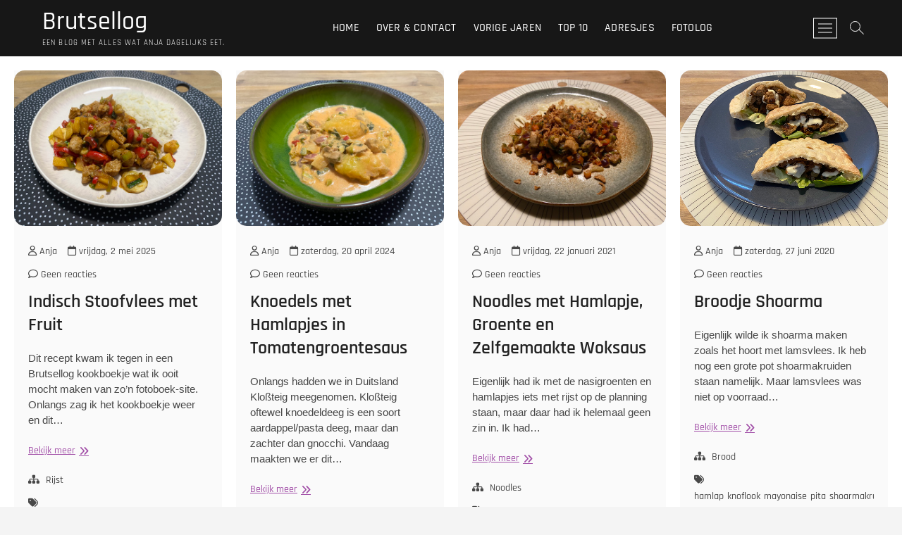

--- FILE ---
content_type: text/html; charset=UTF-8
request_url: https://www.brutsellog.nl/tag/hamlap/
body_size: 12835
content:
<!DOCTYPE html><html
lang=nl-NL prefix="og: http://ogp.me/ns#"><head><meta
charset="UTF-8"><link
rel=profile href=http://gmpg.org/xfn/11><title>hamlap &#8211; Brutsellog</title><meta
name='robots' content='max-image-preview:large'><link
rel=alternate type=application/rss+xml title="Brutsellog &raquo; feed" href=https://www.brutsellog.nl/feed/ ><link
rel=alternate type=application/rss+xml title="Brutsellog &raquo; reacties feed" href=https://www.brutsellog.nl/comments/feed/ ><link
rel=alternate type=application/rss+xml title="Brutsellog &raquo; hamlap tag feed" href=https://www.brutsellog.nl/tag/hamlap/feed/ ><style id=wp-img-auto-sizes-contain-inline-css>img:is([sizes=auto i],[sizes^="auto," i]){contain-intrinsic-size:3000px 1500px}</style><style id=wp-emoji-styles-inline-css>img.wp-smiley,img.emoji{display:inline !important;border:none !important;box-shadow:none !important;height:1em !important;width:1em !important;margin:0
0.07em !important;vertical-align:-0.1em !important;background:none !important;padding:0
!important}</style><style id=wp-block-library-inline-css>/*<![CDATA[*/:root{--wp-block-synced-color:#7a00df;--wp-block-synced-color--rgb:122,0,223;--wp-bound-block-color:var(--wp-block-synced-color);--wp-editor-canvas-background:#ddd;--wp-admin-theme-color:#007cba;--wp-admin-theme-color--rgb:0,124,186;--wp-admin-theme-color-darker-10:#006ba1;--wp-admin-theme-color-darker-10--rgb:0,107,160.5;--wp-admin-theme-color-darker-20:#005a87;--wp-admin-theme-color-darker-20--rgb:0,90,135;--wp-admin-border-width-focus:2px}@media (min-resolution:192dpi){:root{--wp-admin-border-width-focus:1.5px}}.wp-element-button{cursor:pointer}:root .has-very-light-gray-background-color{background-color:#eee}:root .has-very-dark-gray-background-color{background-color:#313131}:root .has-very-light-gray-color{color:#eee}:root .has-very-dark-gray-color{color:#313131}:root .has-vivid-green-cyan-to-vivid-cyan-blue-gradient-background{background:linear-gradient(135deg,#00d084,#0693e3)}:root .has-purple-crush-gradient-background{background:linear-gradient(135deg,#34e2e4,#4721fb 50%,#ab1dfe)}:root .has-hazy-dawn-gradient-background{background:linear-gradient(135deg,#faaca8,#dad0ec)}:root .has-subdued-olive-gradient-background{background:linear-gradient(135deg,#fafae1,#67a671)}:root .has-atomic-cream-gradient-background{background:linear-gradient(135deg,#fdd79a,#004a59)}:root .has-nightshade-gradient-background{background:linear-gradient(135deg,#330968,#31cdcf)}:root .has-midnight-gradient-background{background:linear-gradient(135deg,#020381,#2874fc)}:root{--wp--preset--font-size--normal:16px;--wp--preset--font-size--huge:42px}.has-regular-font-size{font-size:1em}.has-larger-font-size{font-size:2.625em}.has-normal-font-size{font-size:var(--wp--preset--font-size--normal)}.has-huge-font-size{font-size:var(--wp--preset--font-size--huge)}.has-text-align-center{text-align:center}.has-text-align-left{text-align:left}.has-text-align-right{text-align:right}.has-fit-text{white-space:nowrap!important}#end-resizable-editor-section{display:none}.aligncenter{clear:both}.items-justified-left{justify-content:flex-start}.items-justified-center{justify-content:center}.items-justified-right{justify-content:flex-end}.items-justified-space-between{justify-content:space-between}.screen-reader-text{border:0;clip-path:inset(50%);height:1px;margin:-1px;overflow:hidden;padding:0;position:absolute;width:1px;word-wrap:normal!important}.screen-reader-text:focus{background-color:#ddd;clip-path:none;color:#444;display:block;font-size:1em;height:auto;left:5px;line-height:normal;padding:15px
23px 14px;text-decoration:none;top:5px;width:auto;z-index:100000}html :where(.has-border-color){border-style:solid}html :where([style*=border-top-color]){border-top-style:solid}html :where([style*=border-right-color]){border-right-style:solid}html :where([style*=border-bottom-color]){border-bottom-style:solid}html :where([style*=border-left-color]){border-left-style:solid}html :where([style*=border-width]){border-style:solid}html :where([style*=border-top-width]){border-top-style:solid}html :where([style*=border-right-width]){border-right-style:solid}html :where([style*=border-bottom-width]){border-bottom-style:solid}html :where([style*=border-left-width]){border-left-style:solid}html :where(img[class*=wp-image-]){height:auto;max-width:100%}:where(figure){margin:0
0 1em}html :where(.is-position-sticky){--wp-admin--admin-bar--position-offset:var(--wp-admin--admin-bar--height,0px)}@media screen and (max-width:600px){html:where(.is-position-sticky){--wp-admin--admin-bar--position-offset:0px}}/*]]>*/</style><style id=global-styles-inline-css>/*<![CDATA[*/:root{--wp--preset--aspect-ratio--square:1;--wp--preset--aspect-ratio--4-3:4/3;--wp--preset--aspect-ratio--3-4:3/4;--wp--preset--aspect-ratio--3-2:3/2;--wp--preset--aspect-ratio--2-3:2/3;--wp--preset--aspect-ratio--16-9:16/9;--wp--preset--aspect-ratio--9-16:9/16;--wp--preset--color--black:#000;--wp--preset--color--cyan-bluish-gray:#abb8c3;--wp--preset--color--white:#fff;--wp--preset--color--pale-pink:#f78da7;--wp--preset--color--vivid-red:#cf2e2e;--wp--preset--color--luminous-vivid-orange:#ff6900;--wp--preset--color--luminous-vivid-amber:#fcb900;--wp--preset--color--light-green-cyan:#7bdcb5;--wp--preset--color--vivid-green-cyan:#00d084;--wp--preset--color--pale-cyan-blue:#8ed1fc;--wp--preset--color--vivid-cyan-blue:#0693e3;--wp--preset--color--vivid-purple:#9b51e0;--wp--preset--gradient--vivid-cyan-blue-to-vivid-purple:linear-gradient(135deg,rgb(6,147,227) 0%,rgb(155,81,224) 100%);--wp--preset--gradient--light-green-cyan-to-vivid-green-cyan:linear-gradient(135deg,rgb(122,220,180) 0%,rgb(0,208,130) 100%);--wp--preset--gradient--luminous-vivid-amber-to-luminous-vivid-orange:linear-gradient(135deg,rgb(252,185,0) 0%,rgb(255,105,0) 100%);--wp--preset--gradient--luminous-vivid-orange-to-vivid-red:linear-gradient(135deg,rgb(255,105,0) 0%,rgb(207,46,46) 100%);--wp--preset--gradient--very-light-gray-to-cyan-bluish-gray:linear-gradient(135deg,rgb(238,238,238) 0%,rgb(169,184,195) 100%);--wp--preset--gradient--cool-to-warm-spectrum:linear-gradient(135deg,rgb(74,234,220) 0%,rgb(151,120,209) 20%,rgb(207,42,186) 40%,rgb(238,44,130) 60%,rgb(251,105,98) 80%,rgb(254,248,76) 100%);--wp--preset--gradient--blush-light-purple:linear-gradient(135deg,rgb(255,206,236) 0%,rgb(152,150,240) 100%);--wp--preset--gradient--blush-bordeaux:linear-gradient(135deg,rgb(254,205,165) 0%,rgb(254,45,45) 50%,rgb(107,0,62) 100%);--wp--preset--gradient--luminous-dusk:linear-gradient(135deg,rgb(255,203,112) 0%,rgb(199,81,192) 50%,rgb(65,88,208) 100%);--wp--preset--gradient--pale-ocean:linear-gradient(135deg,rgb(255,245,203) 0%,rgb(182,227,212) 50%,rgb(51,167,181) 100%);--wp--preset--gradient--electric-grass:linear-gradient(135deg,rgb(202,248,128) 0%,rgb(113,206,126) 100%);--wp--preset--gradient--midnight:linear-gradient(135deg,rgb(2,3,129) 0%,rgb(40,116,252) 100%);--wp--preset--font-size--small:13px;--wp--preset--font-size--medium:20px;--wp--preset--font-size--large:36px;--wp--preset--font-size--x-large:42px;--wp--preset--spacing--20:0.44rem;--wp--preset--spacing--30:0.67rem;--wp--preset--spacing--40:1rem;--wp--preset--spacing--50:1.5rem;--wp--preset--spacing--60:2.25rem;--wp--preset--spacing--70:3.38rem;--wp--preset--spacing--80:5.06rem;--wp--preset--shadow--natural:6px 6px 9px rgba(0, 0, 0, 0.2);--wp--preset--shadow--deep:12px 12px 50px rgba(0, 0, 0, 0.4);--wp--preset--shadow--sharp:6px 6px 0px rgba(0, 0, 0, 0.2);--wp--preset--shadow--outlined:6px 6px 0px -3px rgb(255, 255, 255), 6px 6px rgb(0, 0, 0);--wp--preset--shadow--crisp:6px 6px 0px rgb(0, 0, 0)}:where(.is-layout-flex){gap:0.5em}:where(.is-layout-grid){gap:0.5em}body .is-layout-flex{display:flex}.is-layout-flex{flex-wrap:wrap;align-items:center}.is-layout-flex>:is(*,div){margin:0}body .is-layout-grid{display:grid}.is-layout-grid>:is(*,div){margin:0}:where(.wp-block-columns.is-layout-flex){gap:2em}:where(.wp-block-columns.is-layout-grid){gap:2em}:where(.wp-block-post-template.is-layout-flex){gap:1.25em}:where(.wp-block-post-template.is-layout-grid){gap:1.25em}.has-black-color{color:var(--wp--preset--color--black) !important}.has-cyan-bluish-gray-color{color:var(--wp--preset--color--cyan-bluish-gray) !important}.has-white-color{color:var(--wp--preset--color--white) !important}.has-pale-pink-color{color:var(--wp--preset--color--pale-pink) !important}.has-vivid-red-color{color:var(--wp--preset--color--vivid-red) !important}.has-luminous-vivid-orange-color{color:var(--wp--preset--color--luminous-vivid-orange) !important}.has-luminous-vivid-amber-color{color:var(--wp--preset--color--luminous-vivid-amber) !important}.has-light-green-cyan-color{color:var(--wp--preset--color--light-green-cyan) !important}.has-vivid-green-cyan-color{color:var(--wp--preset--color--vivid-green-cyan) !important}.has-pale-cyan-blue-color{color:var(--wp--preset--color--pale-cyan-blue) !important}.has-vivid-cyan-blue-color{color:var(--wp--preset--color--vivid-cyan-blue) !important}.has-vivid-purple-color{color:var(--wp--preset--color--vivid-purple) !important}.has-black-background-color{background-color:var(--wp--preset--color--black) !important}.has-cyan-bluish-gray-background-color{background-color:var(--wp--preset--color--cyan-bluish-gray) !important}.has-white-background-color{background-color:var(--wp--preset--color--white) !important}.has-pale-pink-background-color{background-color:var(--wp--preset--color--pale-pink) !important}.has-vivid-red-background-color{background-color:var(--wp--preset--color--vivid-red) !important}.has-luminous-vivid-orange-background-color{background-color:var(--wp--preset--color--luminous-vivid-orange) !important}.has-luminous-vivid-amber-background-color{background-color:var(--wp--preset--color--luminous-vivid-amber) !important}.has-light-green-cyan-background-color{background-color:var(--wp--preset--color--light-green-cyan) !important}.has-vivid-green-cyan-background-color{background-color:var(--wp--preset--color--vivid-green-cyan) !important}.has-pale-cyan-blue-background-color{background-color:var(--wp--preset--color--pale-cyan-blue) !important}.has-vivid-cyan-blue-background-color{background-color:var(--wp--preset--color--vivid-cyan-blue) !important}.has-vivid-purple-background-color{background-color:var(--wp--preset--color--vivid-purple) !important}.has-black-border-color{border-color:var(--wp--preset--color--black) !important}.has-cyan-bluish-gray-border-color{border-color:var(--wp--preset--color--cyan-bluish-gray) !important}.has-white-border-color{border-color:var(--wp--preset--color--white) !important}.has-pale-pink-border-color{border-color:var(--wp--preset--color--pale-pink) !important}.has-vivid-red-border-color{border-color:var(--wp--preset--color--vivid-red) !important}.has-luminous-vivid-orange-border-color{border-color:var(--wp--preset--color--luminous-vivid-orange) !important}.has-luminous-vivid-amber-border-color{border-color:var(--wp--preset--color--luminous-vivid-amber) !important}.has-light-green-cyan-border-color{border-color:var(--wp--preset--color--light-green-cyan) !important}.has-vivid-green-cyan-border-color{border-color:var(--wp--preset--color--vivid-green-cyan) !important}.has-pale-cyan-blue-border-color{border-color:var(--wp--preset--color--pale-cyan-blue) !important}.has-vivid-cyan-blue-border-color{border-color:var(--wp--preset--color--vivid-cyan-blue) !important}.has-vivid-purple-border-color{border-color:var(--wp--preset--color--vivid-purple) !important}.has-vivid-cyan-blue-to-vivid-purple-gradient-background{background:var(--wp--preset--gradient--vivid-cyan-blue-to-vivid-purple) !important}.has-light-green-cyan-to-vivid-green-cyan-gradient-background{background:var(--wp--preset--gradient--light-green-cyan-to-vivid-green-cyan) !important}.has-luminous-vivid-amber-to-luminous-vivid-orange-gradient-background{background:var(--wp--preset--gradient--luminous-vivid-amber-to-luminous-vivid-orange) !important}.has-luminous-vivid-orange-to-vivid-red-gradient-background{background:var(--wp--preset--gradient--luminous-vivid-orange-to-vivid-red) !important}.has-very-light-gray-to-cyan-bluish-gray-gradient-background{background:var(--wp--preset--gradient--very-light-gray-to-cyan-bluish-gray) !important}.has-cool-to-warm-spectrum-gradient-background{background:var(--wp--preset--gradient--cool-to-warm-spectrum) !important}.has-blush-light-purple-gradient-background{background:var(--wp--preset--gradient--blush-light-purple) !important}.has-blush-bordeaux-gradient-background{background:var(--wp--preset--gradient--blush-bordeaux) !important}.has-luminous-dusk-gradient-background{background:var(--wp--preset--gradient--luminous-dusk) !important}.has-pale-ocean-gradient-background{background:var(--wp--preset--gradient--pale-ocean) !important}.has-electric-grass-gradient-background{background:var(--wp--preset--gradient--electric-grass) !important}.has-midnight-gradient-background{background:var(--wp--preset--gradient--midnight) !important}.has-small-font-size{font-size:var(--wp--preset--font-size--small) !important}.has-medium-font-size{font-size:var(--wp--preset--font-size--medium) !important}.has-large-font-size{font-size:var(--wp--preset--font-size--large) !important}.has-x-large-font-size{font-size:var(--wp--preset--font-size--x-large) !important}/*]]>*/</style><style id=classic-theme-styles-inline-css>/*! This file is auto-generated */
.wp-block-button__link{color:#fff;background-color:#32373c;border-radius:9999px;box-shadow:none;text-decoration:none;padding:calc(.667em + 2px) calc(1.333em + 2px);font-size:1.125em}.wp-block-file__button{background:#32373c;color:#fff;text-decoration:none}</style><link
rel=stylesheet href=https://www.brutsellog.nl/wp-content/cache/minify/1861d.css media=all><style id=crp-style-rounded-thumbs-inline-css>.crp_related.crp-rounded-thumbs
a{width:150px;height:150px;text-decoration:none}.crp_related.crp-rounded-thumbs
img{max-width:150px;margin:auto}.crp_related.crp-rounded-thumbs
.crp_title{width:100%}</style><link
rel=stylesheet href=https://www.brutsellog.nl/wp-content/cache/minify/09f6f.css media=all><style id=photograph-style-inline-css>a,
ul li a:hover,
ol li a:hover,
.main-navigation a:hover, .main-navigation a:focus,
.main-navigation ul li.current-menu-item a,
.main-navigation ul li.current_page_ancestor a,
.main-navigation ul li.current-menu-ancestor a,
.main-navigation ul li.current_page_item a,
.main-navigation ul li:hover > a,
.main-navigation li.current-menu-ancestor.menu-item-has-children > a:after,
.main-navigation li.current-menu-item.menu-item-has-children > a:after,
.main-navigation ul li:hover > a:after,
.main-navigation li.menu-item-has-children > a:hover:after,
.main-navigation li.page_item_has_children > a:hover:after,
.main-navigation ul li ul li a:hover,
.main-navigation ul li ul li a:focus,
.main-navigation ul li ul li:hover > a,
.main-navigation ul li.current-menu-item ul li a:hover,
.side-menu-wrap .side-nav-wrap a:hover, .side-menu-wrap .side-nav-wrap a:focus,
.entry-title a:hover, .entry-title a:focus,
.entry-title a:active,
.entry-meta a:hover,
.image-navigation .nav-links a,
a.more-link,
.widget ul li a:hover, .widget ul li a:focus,
.widget-title a:hover,
.widget_contact ul li a:hover,
.widget_contact ul li a:focus,
.site-info .copyright a:hover, .site-info .copyright a:focus,
#secondary .widget-title,
#colophon .widget ul li a:hover,
#colophon .widget ul li a:focus,
#footer-navigation a:hover,
#footer-navigation a:focus,
blockquote:before,
.filter-button div button:hover,
.filter-button div button.active,
.couples-row .couples-column:first-child:before{color:#a250a8}.main-navigation ul li ul:before,
.side-menu:after,
.page-overlay:before,
#secondary .widget-title:before,
.featured-gallery .featured-text-content,.maps-container:before{background-color:#a250a8}.main-navigation ul li ul:after{border-bottom-color:#a250a8}::selection{background:#a250a8;color:#fff}::-moz-selection{background:#a250a8;color:#fff}.screen-reader-text:hover,.screen-reader-text:active,.screen-reader-text:focus{background-color:#f1f1f1;color:#a250a8}input[type="reset"], input[type="button"],
input[type="submit"],
.search-submit,
.btn-default,
.widget_tag_cloud a,.search-x{background-color:#a250a8}#search-box .search-submit{border-bottom:1px solid #a250a8;color:#a250a8}#search-box input[type="search"]{border-bottom:1px solid #a250a8}#bbpress-forums .bbp-topics a:hover{color:#a250a8}.bbp-submit-wrapper
button.submit{background-color:#a250a8;border:1px
solid #a250a8}.woocommerce #respond input#submit,
.woocommerce a.button,
.woocommerce button.button,
.woocommerce input.button,
.woocommerce #respond input#submit.alt,
.woocommerce a.button.alt,
.woocommerce button.button.alt,
.woocommerce input.button.alt,
.woocommerce-demo-store
p.demo_store{background-color:#a250a8}.woocommerce .woocommerce-message:before{color:#a250a8}</style><link
rel=stylesheet href=https://www.brutsellog.nl/wp-content/cache/minify/2e564.css media=all> <script src=https://www.brutsellog.nl/wp-content/cache/minify/e2074.js></script> <script src=https://www.brutsellog.nl/wp-content/cache/minify/10c30.js defer></script> <script id=wp-applaud-js-extra>var wp_applaud={"ajaxurl":"https://www.brutsellog.nl/wp-admin/admin-ajax.php","user_likes":"0"};</script> <script src=https://www.brutsellog.nl/wp-content/cache/minify/3b07f.js></script> <link
rel=https://api.w.org/ href=https://www.brutsellog.nl/wp-json/ ><link
rel=alternate title=JSON type=application/json href=https://www.brutsellog.nl/wp-json/wp/v2/tags/239><link
rel=EditURI type=application/rsd+xml title=RSD href=https://www.brutsellog.nl/xmlrpc.php?rsd><meta
name="generator" content="WordPress 6.9"><meta
property="og:image" content="https://cdn.brutsellog.nl/2025/05_MEI/stoofvleesfruit.JPG"><meta
name="twitter:card" content="summary_large_image"><meta
name="twitter:title" content="Indisch Stoofvlees met Fruit"><meta
name="twitter:description" content=""><meta
name="twitter:image" content="https://cdn.brutsellog.nl/2025/05_MEI/stoofvleesfruit.JPG"><meta
charset="utf-8"><meta
name="abstract" content="Een foto food blog. Elke dag een lekker recept, wat Anja elke dag eet."><meta
name="author" content="brutsellog.net"><meta
name="classification" content="Afhalen, Airfryer, Bakken, BBQ, Bij Iemand, Brood, Broodjes, Chinees, Dagelijkse Kost, Desserts, Diner, Evenement, Grieks, Hartige Taart, High Tea, IJsje, Indiaas, Indonesisch, Italiaans, Kip, Lekkers Na of Erbij, Lunch, Lunch, Noodles, Ovenschotel, Pasta, Pizza, Rijst, Salade, Snack, Snacks, Soep, Surinaams, Sushi / Japans, Taartje eten, Thais, Turks, Uit Eten, Vega, Verspakket, Vlees, Weekmaaltijd, Wraps"><meta
name="copyright" content="Copyright Brutsellog - All rights Reserved."><meta
name="designer" content="Mystery Themes"><meta
name="distribution" content="Global"><meta
name="language" content="nl"><meta
name="publisher" content="Brutsellog"><meta
name="rating" content="General"><meta
name="resource-type" content="Document"><meta
name="revisit-after" content="3"><meta
name="subject" content="Afhalen, Airfryer, Bakken, BBQ, Bij Iemand, Brood, Broodjes, Chinees, Dagelijkse Kost, Desserts, Diner, Evenement, Grieks, Hartige Taart, High Tea, IJsje, Indiaas, Indonesisch, Italiaans, Kip, Lekkers Na of Erbij, Lunch, Lunch, Noodles, Ovenschotel, Pasta, Pizza, Rijst, Salade, Snack, Snacks, Soep, Surinaams, Sushi / Japans, Taartje eten, Thais, Turks, Uit Eten, Vega, Verspakket, Vlees, Weekmaaltijd, Wraps"><meta
name="template" content="WP Diary"><meta
name="robots" content="index,follow"><meta
name="description" content="Een blog met alles wat Anja dagelijks eet."><meta
name="keywords" content="Rijst, appel, banaan, gembersiroop, hamlap, ketjap manis, knoflook, maggiblokje, paprika, prei"><link
rel=canonical href=https://www.brutsellog.nl><link
rel=me href=https://www.brutsellog.nl/@Anja><link
rel=dns-prefetch href=https://stats.brutsellog.nl/ ><link
rel=preload href=cdn.brutsellog.nl><meta
name="apple-mobile-web-app-capable" content="yes"><meta
property="og:title" name="og:title" content="hamlap"><meta
property="og:type" name="og:type" content="website"><meta
property="og:description" name="og:description" content="Een blog met alles wat Anja dagelijks eet."><meta
property="og:locale" name="og:locale" content="nl_NL"><meta
property="og:site_name" name="og:site_name" content="Brutsellog"><meta
property="twitter:card" name="twitter:card" content="summary"><meta
property="fediverse:creator" name="fediverse:creator" content="alles@www.brutsellog.nl"><link
rel=friends-base-url href=https://www.brutsellog.nl/wp-json/friends/v1><meta
name="viewport" content="width=device-width"><style>.recentcomments
a{display:inline !important;padding:0
!important;margin:0
!important}</style> <script type=application/ld+json class=saswp-schema-markup-output>[{"@context":"https:\/\/schema.org\/","@graph":[{"@context":"https:\/\/schema.org\/","@type":"SiteNavigationElement","@id":"https:\/\/www.brutsellog.nl\/#over-contact","name":"Over & Contact","url":"https:\/\/www.brutsellog.nl\/over-contact\/"},{"@context":"https:\/\/schema.org\/","@type":"SiteNavigationElement","@id":"https:\/\/www.brutsellog.nl\/#zoeken","name":"Zoeken","url":"https:\/\/www.brutsellog.nl\/zoeken\/"},{"@context":"https:\/\/schema.org\/","@type":"SiteNavigationElement","@id":"https:\/\/www.brutsellog.nl\/#eetdagboek","name":"EetDagboek","url":"https:\/\/www.brutsellog.nl"},{"@context":"https:\/\/schema.org\/","@type":"SiteNavigationElement","@id":"https:\/\/www.brutsellog.nl\/#vorige-jaren","name":"Vorige jaren","url":"https:\/\/www.brutsellog.nl\/vorige-jaren\/"},{"@context":"https:\/\/schema.org\/","@type":"SiteNavigationElement","@id":"https:\/\/www.brutsellog.nl\/#top-10","name":"Top 10","url":"https:\/\/www.brutsellog.nl\/top-10\/"},{"@context":"https:\/\/schema.org\/","@type":"SiteNavigationElement","@id":"https:\/\/www.brutsellog.nl\/#adresjes","name":"Adresjes","url":"https:\/\/www.brutsellog.nl\/adresjes"},{"@context":"https:\/\/schema.org\/","@type":"SiteNavigationElement","@id":"https:\/\/www.brutsellog.nl\/#lilledame","name":"LilleDame","url":"https:\/\/www.lilledame.nl\/"}]},{"@context":"https:\/\/schema.org\/","@type":"BreadcrumbList","@id":"https:\/\/www.brutsellog.nl\/tag\/hamlap\/#breadcrumb","itemListElement":[{"@type":"ListItem","position":1,"item":{"@id":"https:\/\/www.brutsellog.nl","name":"Brutsellog"}},{"@type":"ListItem","position":2,"item":{"@id":"https:\/\/www.brutsellog.nl\/tag\/hamlap\/","name":"hamlap"}}]}]</script> <link
rel=alternate title="ActivityPub (JSON)" type=application/activity+json href="https://www.brutsellog.nl/?term_id=239"><link
rel=icon href=https://www.brutsellog.nl/wp-content/uploads/2023/01/cropped-cup100-32x32.jpg sizes=32x32><link
rel=icon href=https://www.brutsellog.nl/wp-content/uploads/2023/01/cropped-cup100-192x192.jpg sizes=192x192><link
rel=apple-touch-icon href=https://www.brutsellog.nl/wp-content/uploads/2023/01/cropped-cup100-180x180.jpg><meta
name="msapplication-TileImage" content="https://www.brutsellog.nl/wp-content/uploads/2023/01/cropped-cup100-270x270.jpg"><style id=wp-custom-css>#rondjes{border-radius:15px;display:block;margin-left:auto;margin-right:auto}.midden{display:block;margin-left:auto;margin-right:auto}}.post-thumbnail{border-radius:15px}.wp-applaud{float:right}.msb-container
h2{font-family:"Rajdhani",sans-serif;font-size-adjust:0.62;font-weight:650;line-height:2.3}.wp-post-image{border-radius:15px}</style></head><body
class="archive tag tag-hamlap tag-239 wp-embed-responsive wp-theme-photograph "><div
id=page class=site>
<a
class="skip-link screen-reader-text" href=#site-content-contain>Ga naar de inhoud</a><header
id=masthead class="site-header clearfix" role=banner><div
class=header-wrap><div
class=top-header><div
id=sticky-header class=clearfix><div
class="main-header clearfix"><div
id=site-branding><div
id=site-detail><h2 id="site-title"> 	<a
href=https://www.brutsellog.nl/ title=Brutsellog rel=home> Brutsellog </a></h2><div
id=site-description> Een blog met alles wat Anja dagelijks eet.</div></div></div><nav
id=site-navigation class="main-navigation clearfix" role=navigation aria-label=Hoofdmenu><button
type=button class=menu-toggle aria-controls=primary-menu aria-expanded=false>
<span
class=line-bar></span>
</button><ul
id=primary-menu class="menu nav-menu"><li
id=menu-item-52424 class="menu-item menu-item-type-custom menu-item-object-custom menu-item-home menu-item-52424"><a
href=https://www.brutsellog.nl>Home</a></li>
<li
id=menu-item-52423 class="menu-item menu-item-type-post_type menu-item-object-page menu-item-52423"><a
href=https://www.brutsellog.nl/over-contact/ >Over &#038; Contact</a></li>
<li
id=menu-item-100152 class="menu-item menu-item-type-post_type menu-item-object-page menu-item-100152"><a
href=https://www.brutsellog.nl/vorige-jaren/ >Vorige jaren</a></li>
<li
id=menu-item-52425 class="menu-item menu-item-type-post_type menu-item-object-page menu-item-52425"><a
href=https://www.brutsellog.nl/top-10/ >Top 10</a></li>
<li
id=menu-item-52426 class="menu-item menu-item-type-custom menu-item-object-custom menu-item-52426"><a
href=https://www.brutsellog.nl/adresjes>Adresjes</a></li>
<li
id=menu-item-64005 class="menu-item menu-item-type-custom menu-item-object-custom menu-item-64005"><a
href=https://www.lilledame.nl title=lilledame>fotolog</a></li></ul></nav><div
class=right-toggle>
<button
class=menu-toggle aria-controls=primary-menu aria-expanded=false>
<span
class=line-bar></span>
</button>
<button
type=button id=search-toggle class=header-search></button>
<button
type=button class=show-menu-toggle>
<span
class=sn-text>Menuknop</span>
<span
class=bars></span>
</button></div></div></div></div><div
id=search-box class=clearfix>
<button
type=button class=search-x></button><form
class=search-form action=https://www.brutsellog.nl/ method=get>
<label
class=screen-reader-text>Zoeken &hellip;</label>
<input
type=search name=s class=search-field placeholder="Zoeken &hellip;" autocomplete=off>
<button
type=submit class=search-submit><i
class="fa-solid fa-magnifying-glass"></i></button></form></div><aside
class=side-menu-wrap role=complementary><div
class=side-menu>
<button
type=button class=hide-menu-toggle>
<span
class=screen-reader-text>Sluit het zijmenu</span>		<span
class=bars></span>
</button><div
id=site-branding><div
id=site-detail><div
id=site-title>
<a
href=https://www.brutsellog.nl/ title=Brutsellog rel=home> Brutsellog </a></div><div
id=site-description>Een blog met alles wat Anja dagelijks eet.</div></div></div><nav
class=side-nav-wrap role=navigation aria-label="Zijbalk menu"><ul
class=side-menu-list><li
id=menu-item-20813 class="menu-item menu-item-type-custom menu-item-object-custom menu-item-20813"><a
href=https://www.brutsellog.nl/over-contact/ >Over &#038; Contact</a></li>
<li
id=menu-item-95986 class="menu-item menu-item-type-post_type menu-item-object-page menu-item-95986"><a
href=https://www.brutsellog.nl/zoeken/ >Zoeken</a></li>
<li
id=menu-item-21394 class="menu-item menu-item-type-custom menu-item-object-custom menu-item-home menu-item-21394"><a
href=https://www.brutsellog.nl title=brutsellog.NL>EetDagboek</a></li>
<li
id=menu-item-100150 class="menu-item menu-item-type-post_type menu-item-object-page menu-item-100150"><a
href=https://www.brutsellog.nl/vorige-jaren/ >Vorige jaren</a></li>
<li
id=menu-item-100151 class="menu-item menu-item-type-post_type menu-item-object-page menu-item-100151"><a
href=https://www.brutsellog.nl/top-10/ >Top 10</a></li>
<li
id=menu-item-36142 class="menu-item menu-item-type-custom menu-item-object-custom menu-item-36142"><a
href=https://www.brutsellog.nl/adresjes>Adresjes</a></li>
<li
id=menu-item-72470 class="menu-item menu-item-type-custom menu-item-object-custom menu-item-72470"><a
href=https://www.lilledame.nl/ >LilleDame</a></li></ul></nav></div></aside></div>
<button
type=button class=scroll-down type=button><span>menu</span><span></span><span></span></button></header><div
id=site-content-contain class=site-content-contain><div
id=content class=site-content><div
class=wrap><header
class=page-header><h1 class="page-title">Tag: <span>hamlap</span></h1></header><div
id=primary class=content-area><main
id=main class=site-main role=main><div
class="container post-featured-gallery post-gallery-col-4   "><article
id=post-99003 class="post-featured-item post-99003 post type-post status-publish format-standard has-post-thumbnail hentry category-rijst tag-appel tag-banaan tag-gembersiroop tag-hamlap tag-ketjap-manis tag-knoflook tag-maggiblokje tag-paprika tag-prei"><div
class="post-featured-gallery-wrap freesia-animation fadeInUp"><div
class=entry-thumb><figure
class=entry-thumb-content>
<a
class=popup-image data-fancybox=post-gallery data-title="Indisch Stoofvlees met Fruit" href=https://www.brutsellog.nl/2025/05/02/indisch-stoofvlees-met-fruit-3/ >
<img
post-id=99003 fifu-featured=1 src=https://cdn.brutsellog.nl/2025/05_MEI/stoofvleesfruit.JPG class="attachment-post-thumbnail size-post-thumbnail wp-post-image" alt="Indisch Stoofvlees met Fruit" title="Indisch Stoofvlees met Fruit" title="Indisch Stoofvlees met Fruit" decoding=async>		</a></figure></div><div
class=entry-details><header
class=entry-header><div
class=entry-meta><span
class="author vcard"><a
href=https://www.brutsellog.nl/author/anja/ title="Indisch Stoofvlees met Fruit"><i
class="fa-regular fa-user"></i> Anja</a></span><span
class=posted-on><a
href=https://www.brutsellog.nl/2025/05/02/indisch-stoofvlees-met-fruit-3/ title="vrijdag, 2 mei 2025"><i
class="fa-regular fa-calendar"></i> vrijdag, 2 mei 2025 </a></span>		<span
class=comments>
<a
href=https://www.brutsellog.nl/2025/05/02/indisch-stoofvlees-met-fruit-3/#respond><i
class="fa-regular fa-comment"></i> Geen reacties</a> </span></div><h2 class="entry-title"> <a
href=https://www.brutsellog.nl/2025/05/02/indisch-stoofvlees-met-fruit-3/ title="Indisch Stoofvlees met Fruit"> Indisch Stoofvlees met Fruit </a></h2></header><div
class=entry-content><p>Dit recept kwam ik tegen in een Brutsellog kookboekje wat ik ooit mocht maken van zo&#8217;n fotoboek-site. Onlangs zag ik het kookboekje weer en dit&hellip;</p>
<a
href=https://www.brutsellog.nl/2025/05/02/indisch-stoofvlees-met-fruit-3/ class=more-link>Bekijk meer<span
class=screen-reader-text> Indisch Stoofvlees met Fruit</span></a></div><div
class=entry-footer><div
class=entry-meta>
<span
class=cats-links>
<a
href=https://www.brutsellog.nl/category/dagelijkse-kost/rijst/ >Rijst</a>
</span>
<span
class=tag-links>
<a
href=https://www.brutsellog.nl/tag/appel/ rel=tag>appel</a><a
href=https://www.brutsellog.nl/tag/banaan/ rel=tag>banaan</a><a
href=https://www.brutsellog.nl/tag/gembersiroop/ rel=tag>gembersiroop</a><a
href=https://www.brutsellog.nl/tag/hamlap/ rel=tag>hamlap</a><a
href=https://www.brutsellog.nl/tag/ketjap-manis/ rel=tag>ketjap manis</a><a
href=https://www.brutsellog.nl/tag/knoflook/ rel=tag>knoflook</a><a
href=https://www.brutsellog.nl/tag/maggiblokje/ rel=tag>maggiblokje</a><a
href=https://www.brutsellog.nl/tag/paprika/ rel=tag>paprika</a><a
href=https://www.brutsellog.nl/tag/prei/ rel=tag>prei</a>		</span></div></div></div></div></article><article
id=post-93512 class="post-featured-item post-93512 post type-post status-publish format-standard has-post-thumbnail hentry category-dagelijkse-kost tag-bouillon tag-hamlap tag-italiaanse-groenten tag-klosteig tag-kookroom"><div
class="post-featured-gallery-wrap freesia-animation fadeInUp"><div
class=entry-thumb><figure
class=entry-thumb-content>
<a
class=popup-image data-fancybox=post-gallery data-title="Knoedels met Hamlapjes in Tomatengroentesaus" href=https://www.brutsellog.nl/2024/04/20/knoedels-met-hamlapjes-in-tomatengroentesaus/ >
<img
post-id=93512 fifu-featured=1 width=640 height=480 src=https://cdn.brutsellog.nl/2024/04_APR/knoedels.JPG class="attachment-post-thumbnail size-post-thumbnail wp-post-image" alt="Knoedels met Hamlapjes in Tomatengroentesaus" title="Knoedels met Hamlapjes in Tomatengroentesaus" title="Knoedels met Hamlapjes in Tomatengroentesaus" decoding=async fetchpriority=high>		</a></figure></div><div
class=entry-details><header
class=entry-header><div
class=entry-meta><span
class="author vcard"><a
href=https://www.brutsellog.nl/author/anja/ title="Knoedels met Hamlapjes in Tomatengroentesaus"><i
class="fa-regular fa-user"></i> Anja</a></span><span
class=posted-on><a
href=https://www.brutsellog.nl/2024/04/20/knoedels-met-hamlapjes-in-tomatengroentesaus/ title="zaterdag, 20 april 2024"><i
class="fa-regular fa-calendar"></i> zaterdag, 20 april 2024 </a></span>		<span
class=comments>
<a
href=https://www.brutsellog.nl/2024/04/20/knoedels-met-hamlapjes-in-tomatengroentesaus/#respond><i
class="fa-regular fa-comment"></i> Geen reacties</a> </span></div><h2 class="entry-title"> <a
href=https://www.brutsellog.nl/2024/04/20/knoedels-met-hamlapjes-in-tomatengroentesaus/ title="Knoedels met Hamlapjes in Tomatengroentesaus"> Knoedels met Hamlapjes in Tomatengroentesaus </a></h2></header><div
class=entry-content><p>Onlangs hadden we in Duitsland Kloßteig meegenomen. Kloßteig oftewel knoedeldeeg is een soort aardappel/pasta deeg, maar dan zachter dan gnocchi. Vandaag maakten we er dit&hellip;</p>
<a
href=https://www.brutsellog.nl/2024/04/20/knoedels-met-hamlapjes-in-tomatengroentesaus/ class=more-link>Bekijk meer<span
class=screen-reader-text> Knoedels met Hamlapjes in Tomatengroentesaus</span></a></div><div
class=entry-footer><div
class=entry-meta>
<span
class=cats-links>
<a
href=https://www.brutsellog.nl/category/dagelijkse-kost/ >Dagelijkse Kost</a>
</span>
<span
class=tag-links>
<a
href=https://www.brutsellog.nl/tag/bouillon/ rel=tag>bouillon</a><a
href=https://www.brutsellog.nl/tag/hamlap/ rel=tag>hamlap</a><a
href=https://www.brutsellog.nl/tag/italiaanse-groenten/ rel=tag>Italiaanse groenten</a><a
href=https://www.brutsellog.nl/tag/klosteig/ rel=tag>Kloßteig</a><a
href=https://www.brutsellog.nl/tag/kookroom/ rel=tag>kookroom</a>		</span></div></div></div></div></article><article
id=post-67522 class="post-featured-item post-67522 post type-post status-publish format-standard has-post-thumbnail hentry category-noodles tag-chilisaus tag-citroensap tag-gemberpoeder tag-hamlap tag-honing tag-knoflookpoeder tag-mosterd tag-sesamolie tag-sojasaus tag-vissaus"><div
class="post-featured-gallery-wrap freesia-animation fadeInUp"><div
class=entry-thumb><figure
class=entry-thumb-content>
<a
class=popup-image data-fancybox=post-gallery data-title="Noodles met Hamlapje, Groente en Zelfgemaakte Woksaus" href=https://www.brutsellog.nl/2021/01/22/noodles-met-hamlapje-groente-en-zelfgemaakte-woksaus/ >
<img
post-id=67522 fifu-featured=1 width=640 height=480 src=https://cdn.brutsellog.nl/2021/01_JAN/noodles.jpg class="attachment-post-thumbnail size-post-thumbnail wp-post-image" alt="Noodles met Hamlapje, Groente en Zelfgemaakte Woksaus" title="Noodles met Hamlapje, Groente en Zelfgemaakte Woksaus" title="Noodles met Hamlapje, Groente en Zelfgemaakte Woksaus" decoding=async>		</a></figure></div><div
class=entry-details><header
class=entry-header><div
class=entry-meta><span
class="author vcard"><a
href=https://www.brutsellog.nl/author/anja/ title="Noodles met Hamlapje, Groente en Zelfgemaakte Woksaus"><i
class="fa-regular fa-user"></i> Anja</a></span><span
class=posted-on><a
href=https://www.brutsellog.nl/2021/01/22/noodles-met-hamlapje-groente-en-zelfgemaakte-woksaus/ title="vrijdag, 22 januari 2021"><i
class="fa-regular fa-calendar"></i> vrijdag, 22 januari 2021 </a></span>		<span
class=comments>
<a
href=https://www.brutsellog.nl/2021/01/22/noodles-met-hamlapje-groente-en-zelfgemaakte-woksaus/#respond><i
class="fa-regular fa-comment"></i> Geen reacties</a> </span></div><h2 class="entry-title"> <a
href=https://www.brutsellog.nl/2021/01/22/noodles-met-hamlapje-groente-en-zelfgemaakte-woksaus/ title="Noodles met Hamlapje, Groente en Zelfgemaakte Woksaus"> Noodles met Hamlapje, Groente en Zelfgemaakte Woksaus </a></h2></header><div
class=entry-content><p>Eigenlijk had ik met de nasigroenten en hamlapjes iets met rijst op de planning staan, maar daar had ik helemaal geen zin in. Ik had&hellip;</p>
<a
href=https://www.brutsellog.nl/2021/01/22/noodles-met-hamlapje-groente-en-zelfgemaakte-woksaus/ class=more-link>Bekijk meer<span
class=screen-reader-text> Noodles met Hamlapje, Groente en Zelfgemaakte Woksaus</span></a></div><div
class=entry-footer><div
class=entry-meta>
<span
class=cats-links>
<a
href=https://www.brutsellog.nl/category/dagelijkse-kost/noodles/ >Noodles</a>
</span>
<span
class=tag-links>
<a
href=https://www.brutsellog.nl/tag/chilisaus/ rel=tag>chilisaus</a><a
href=https://www.brutsellog.nl/tag/citroensap/ rel=tag>citroensap</a><a
href=https://www.brutsellog.nl/tag/gemberpoeder/ rel=tag>gemberpoeder</a><a
href=https://www.brutsellog.nl/tag/hamlap/ rel=tag>hamlap</a><a
href=https://www.brutsellog.nl/tag/honing/ rel=tag>honing</a><a
href=https://www.brutsellog.nl/tag/knoflookpoeder/ rel=tag>knoflookpoeder</a><a
href=https://www.brutsellog.nl/tag/mosterd/ rel=tag>mosterd</a><a
href=https://www.brutsellog.nl/tag/sesamolie/ rel=tag>sesamolie</a><a
href=https://www.brutsellog.nl/tag/sojasaus/ rel=tag>sojasaus</a><a
href=https://www.brutsellog.nl/tag/vissaus/ rel=tag>vissaus</a>		</span></div></div></div></div></article><article
id=post-66149 class="post-featured-item post-66149 post type-post status-publish format-standard has-post-thumbnail hentry category-brood tag-hamlap tag-knoflook tag-mayonaise tag-pita tag-shoarmakruiden tag-sla tag-ui tag-yoghurt"><div
class="post-featured-gallery-wrap freesia-animation fadeInUp"><div
class=entry-thumb><figure
class=entry-thumb-content>
<a
class=popup-image data-fancybox=post-gallery data-title="Broodje Shoarma" href=https://www.brutsellog.nl/2020/06/27/broodje-shoarma-9/ >
<img
post-id=66149 fifu-featured=1 width=560 height=420 src=https://cdn.brutsellog.nl/2020/06_JUN/shoarma.jpg class="attachment-post-thumbnail size-post-thumbnail wp-post-image" alt="Broodje Shoarma" title="Broodje Shoarma" title="Broodje Shoarma" decoding=async loading=lazy>		</a></figure></div><div
class=entry-details><header
class=entry-header><div
class=entry-meta><span
class="author vcard"><a
href=https://www.brutsellog.nl/author/anja/ title="Broodje Shoarma"><i
class="fa-regular fa-user"></i> Anja</a></span><span
class=posted-on><a
href=https://www.brutsellog.nl/2020/06/27/broodje-shoarma-9/ title="zaterdag, 27 juni 2020"><i
class="fa-regular fa-calendar"></i> zaterdag, 27 juni 2020 </a></span>		<span
class=comments>
<a
href=https://www.brutsellog.nl/2020/06/27/broodje-shoarma-9/#respond><i
class="fa-regular fa-comment"></i> Geen reacties</a> </span></div><h2 class="entry-title"> <a
href=https://www.brutsellog.nl/2020/06/27/broodje-shoarma-9/ title="Broodje Shoarma"> Broodje Shoarma </a></h2></header><div
class=entry-content><p>Eigenlijk wilde ik shoarma maken zoals het hoort met lamsvlees. Ik heb nog een grote pot shoarmakruiden staan namelijk. Maar lamsvlees was niet op voorraad&hellip;</p>
<a
href=https://www.brutsellog.nl/2020/06/27/broodje-shoarma-9/ class=more-link>Bekijk meer<span
class=screen-reader-text> Broodje Shoarma</span></a></div><div
class=entry-footer><div
class=entry-meta>
<span
class=cats-links>
<a
href=https://www.brutsellog.nl/category/dagelijkse-kost/brood/ >Brood</a>
</span>
<span
class=tag-links>
<a
href=https://www.brutsellog.nl/tag/hamlap/ rel=tag>hamlap</a><a
href=https://www.brutsellog.nl/tag/knoflook/ rel=tag>knoflook</a><a
href=https://www.brutsellog.nl/tag/mayonaise/ rel=tag>mayonaise</a><a
href=https://www.brutsellog.nl/tag/pita/ rel=tag>pita</a><a
href=https://www.brutsellog.nl/tag/shoarmakruiden/ rel=tag>shoarmakruiden</a><a
href=https://www.brutsellog.nl/tag/sla/ rel=tag>sla</a><a
href=https://www.brutsellog.nl/tag/ui/ rel=tag>ui</a><a
href=https://www.brutsellog.nl/tag/yoghurt/ rel=tag>yoghurt</a>		</span></div></div></div></div></article><article
id=post-50330 class="post-featured-item post-50330 post type-post status-publish format-standard has-post-thumbnail hentry category-dagelijkse-kost tag-hamlap tag-sperziebonen tag-ui"><div
class="post-featured-gallery-wrap freesia-animation fadeInUp"><div
class=entry-thumb><figure
class=entry-thumb-content>
<a
class=popup-image data-fancybox=post-gallery data-title="Hollands Pannetje met Sperziebonen" href=https://www.brutsellog.nl/2017/11/24/hollands-pannetje-sperziebonen/ >
<img
post-id=50330 fifu-featured=1 width=560 height=420 src=https://cdn.brutsellog.nl/2017/11_NOV/hollandspannetje.jpg class="attachment-post-thumbnail size-post-thumbnail wp-post-image" alt="Hollands Pannetje met Sperziebonen" title="Hollands Pannetje met Sperziebonen" title="Hollands Pannetje met Sperziebonen" decoding=async loading=lazy>		</a></figure></div><div
class=entry-details><header
class=entry-header><div
class=entry-meta><span
class="author vcard"><a
href=https://www.brutsellog.nl/author/anja/ title="Hollands Pannetje met Sperziebonen"><i
class="fa-regular fa-user"></i> Anja</a></span><span
class=posted-on><a
href=https://www.brutsellog.nl/2017/11/24/hollands-pannetje-sperziebonen/ title="vrijdag, 24 november 2017"><i
class="fa-regular fa-calendar"></i> vrijdag, 24 november 2017 </a></span>		<span
class=comments>
<a
href=https://www.brutsellog.nl/2017/11/24/hollands-pannetje-sperziebonen/#respond><i
class="fa-regular fa-comment"></i> Geen reacties</a> </span></div><h2 class="entry-title"> <a
href=https://www.brutsellog.nl/2017/11/24/hollands-pannetje-sperziebonen/ title="Hollands Pannetje met Sperziebonen"> Hollands Pannetje met Sperziebonen </a></h2></header><div
class=entry-content><p>Ingrediënten: 400 gram sperziebonen, 1 ui, 250 gram hamlapjes, 325 ml water, 1 zakje Maggi Hollands Pannetje sperziebonen, jachtsaus met hamlapjes,</p>
<a
href=https://www.brutsellog.nl/2017/11/24/hollands-pannetje-sperziebonen/ class=more-link>Bekijk meer<span
class=screen-reader-text> Hollands Pannetje met Sperziebonen</span></a></div><div
class=entry-footer><div
class=entry-meta>
<span
class=cats-links>
<a
href=https://www.brutsellog.nl/category/dagelijkse-kost/ >Dagelijkse Kost</a>
</span>
<span
class=tag-links>
<a
href=https://www.brutsellog.nl/tag/hamlap/ rel=tag>hamlap</a><a
href=https://www.brutsellog.nl/tag/sperziebonen/ rel=tag>sperziebonen</a><a
href=https://www.brutsellog.nl/tag/ui/ rel=tag>ui</a>		</span></div></div></div></div></article><article
id=post-47192 class="post-featured-item post-47192 post type-post status-publish format-standard has-post-thumbnail hentry category-brood tag-brood tag-chilisaus tag-gemberpoeder tag-hamlap tag-ketjap-manis tag-knoflook tag-knoflookpoeder tag-paprika tag-pindasaus tag-sla tag-tauge tag-tomatenketchup tag-ui"><div
class="post-featured-gallery-wrap freesia-animation fadeInUp"><div
class=entry-thumb><figure
class=entry-thumb-content>
<a
class=popup-image data-fancybox=post-gallery data-title="Broodje Saté" href=https://www.brutsellog.nl/2016/06/03/broodje-sate/ >
<img
post-id=47192 fifu-featured=1 width=560 height=373 src=https://cdn.brutsellog.nl/2016/06_JUN/broodjesate.jpg class="attachment-post-thumbnail size-post-thumbnail wp-post-image" alt="Broodje Saté" title="Broodje Saté" title="Broodje Saté" decoding=async loading=lazy>		</a></figure></div><div
class=entry-details><header
class=entry-header><div
class=entry-meta><span
class="author vcard"><a
href=https://www.brutsellog.nl/author/anja/ title="Broodje Saté"><i
class="fa-regular fa-user"></i> Anja</a></span><span
class=posted-on><a
href=https://www.brutsellog.nl/2016/06/03/broodje-sate/ title="vrijdag, 3 juni 2016"><i
class="fa-regular fa-calendar"></i> vrijdag, 3 juni 2016 </a></span>		<span
class=comments>
<a
href=https://www.brutsellog.nl/2016/06/03/broodje-sate/#respond><i
class="fa-regular fa-comment"></i> Geen reacties</a> </span></div><h2 class="entry-title"> <a
href=https://www.brutsellog.nl/2016/06/03/broodje-sate/ title="Broodje Saté"> Broodje Saté </a></h2></header><div
class=entry-content><p>Dit idee zag ik in het Hallo Jumbo magazine. Simpel en leuk om te maken. Michel maakte weer zijn pindasaus met een beetje van dit&hellip;</p>
<a
href=https://www.brutsellog.nl/2016/06/03/broodje-sate/ class=more-link>Bekijk meer<span
class=screen-reader-text> Broodje Saté</span></a></div><div
class=entry-footer><div
class=entry-meta>
<span
class=cats-links>
<a
href=https://www.brutsellog.nl/category/dagelijkse-kost/brood/ >Brood</a>
</span>
<span
class=tag-links>
<a
href=https://www.brutsellog.nl/tag/brood/ rel=tag>brood</a><a
href=https://www.brutsellog.nl/tag/chilisaus/ rel=tag>chilisaus</a><a
href=https://www.brutsellog.nl/tag/gemberpoeder/ rel=tag>gemberpoeder</a><a
href=https://www.brutsellog.nl/tag/hamlap/ rel=tag>hamlap</a><a
href=https://www.brutsellog.nl/tag/ketjap-manis/ rel=tag>ketjap manis</a><a
href=https://www.brutsellog.nl/tag/knoflook/ rel=tag>knoflook</a><a
href=https://www.brutsellog.nl/tag/knoflookpoeder/ rel=tag>knoflookpoeder</a><a
href=https://www.brutsellog.nl/tag/paprika/ rel=tag>paprika</a><a
href=https://www.brutsellog.nl/tag/pindasaus/ rel=tag>pindasaus</a><a
href=https://www.brutsellog.nl/tag/sla/ rel=tag>sla</a><a
href=https://www.brutsellog.nl/tag/tauge/ rel=tag>tauge</a><a
href=https://www.brutsellog.nl/tag/tomatenketchup/ rel=tag>tomatenketchup</a><a
href=https://www.brutsellog.nl/tag/ui/ rel=tag>ui</a>		</span></div></div></div></div></article><article
id=post-46585 class="post-featured-item post-46585 post type-post status-publish format-standard has-post-thumbnail hentry category-vlees tag-anijspoeder tag-azijn tag-chinese-vijfkruidenpoeder tag-gember tag-groentebouillon tag-hamlap tag-ketjap-manis tag-ketoembar tag-knoflook tag-kruidnagelpoeder tag-laos tag-sambal tag-sperziebonen tag-suiker tag-ui"><div
class="post-featured-gallery-wrap freesia-animation fadeInUp"><div
class=entry-thumb><figure
class=entry-thumb-content>
<a
class=popup-image data-fancybox=post-gallery data-title="Indonesische Pulled Pork met Toemis Boontjes" href=https://www.brutsellog.nl/2016/02/21/indonesische-pulled-pork/ >
<img
post-id=46585 fifu-featured=1 width=560 height=373 src=https://cdn.brutsellog.nl/2016/02_FEB/indopulledpork.jpg class="attachment-post-thumbnail size-post-thumbnail wp-post-image" alt="Indonesische Pulled Pork met Toemis Boontjes" title="Indonesische Pulled Pork met Toemis Boontjes" title="Indonesische Pulled Pork met Toemis Boontjes" decoding=async loading=lazy>		</a></figure></div><div
class=entry-details><header
class=entry-header><div
class=entry-meta><span
class="author vcard"><a
href=https://www.brutsellog.nl/author/anja/ title="Indonesische Pulled Pork met Toemis Boontjes"><i
class="fa-regular fa-user"></i> Anja</a></span><span
class=posted-on><a
href=https://www.brutsellog.nl/2016/02/21/indonesische-pulled-pork/ title="zondag, 21 februari 2016"><i
class="fa-regular fa-calendar"></i> zondag, 21 februari 2016 </a></span>		<span
class=comments>
<a
href=https://www.brutsellog.nl/2016/02/21/indonesische-pulled-pork/#respond><i
class="fa-regular fa-comment"></i> Geen reacties</a> </span></div><h2 class="entry-title"> <a
href=https://www.brutsellog.nl/2016/02/21/indonesische-pulled-pork/ title="Indonesische Pulled Pork met Toemis Boontjes"> Indonesische Pulled Pork met Toemis Boontjes </a></h2></header><div
class=entry-content><p>Al een tijdje geleden vond ik dit recept van Pulled Pork op internet, bij Eetaspiratie om precies te zijn. Zij maakte er een Indonesische variant&hellip;</p>
<a
href=https://www.brutsellog.nl/2016/02/21/indonesische-pulled-pork/ class=more-link>Bekijk meer<span
class=screen-reader-text> Indonesische Pulled Pork met Toemis Boontjes</span></a></div><div
class=entry-footer><div
class=entry-meta>
<span
class=cats-links>
<a
href=https://www.brutsellog.nl/category/dagelijkse-kost/vlees/ >Vlees</a>
</span>
<span
class=tag-links>
<a
href=https://www.brutsellog.nl/tag/anijspoeder/ rel=tag>anijspoeder</a><a
href=https://www.brutsellog.nl/tag/azijn/ rel=tag>azijn</a><a
href=https://www.brutsellog.nl/tag/chinese-vijfkruidenpoeder/ rel=tag>Chinese vijfkruidenpoeder</a><a
href=https://www.brutsellog.nl/tag/gember/ rel=tag>gember</a><a
href=https://www.brutsellog.nl/tag/groentebouillon/ rel=tag>groentebouillon</a><a
href=https://www.brutsellog.nl/tag/hamlap/ rel=tag>hamlap</a><a
href=https://www.brutsellog.nl/tag/ketjap-manis/ rel=tag>ketjap manis</a><a
href=https://www.brutsellog.nl/tag/ketoembar/ rel=tag>ketoembar</a><a
href=https://www.brutsellog.nl/tag/knoflook/ rel=tag>knoflook</a><a
href=https://www.brutsellog.nl/tag/kruidnagelpoeder/ rel=tag>kruidnagelpoeder</a><a
href=https://www.brutsellog.nl/tag/laos/ rel=tag>laos</a><a
href=https://www.brutsellog.nl/tag/sambal/ rel=tag>sambal</a><a
href=https://www.brutsellog.nl/tag/sperziebonen/ rel=tag>sperziebonen</a><a
href=https://www.brutsellog.nl/tag/suiker/ rel=tag>suiker</a><a
href=https://www.brutsellog.nl/tag/ui/ rel=tag>ui</a>		</span></div></div></div></div></article><article
id=post-40375 class="post-featured-item post-40375 post type-post status-publish format-standard has-post-thumbnail hentry category-rijst tag-appel tag-banaan tag-bouillon tag-gember tag-gemberpoeder tag-hamlap tag-ketjap-manis tag-knoflook tag-paprika tag-rijst tag-ui"><div
class="post-featured-gallery-wrap freesia-animation fadeInUp"><div
class=entry-thumb><figure
class=entry-thumb-content>
<a
class=popup-image data-fancybox=post-gallery data-title="Rijst met Hamlapje, Paprika, Appel en Banaan" href=https://www.brutsellog.nl/2015/08/30/rijst-met-hamlapje-paprika-appel-en-banaan/ >
<img
post-id=40375 fifu-featured=1 width=560 height=373 src=https://cdn.brutsellog.nl/2015/08_AUG/rijstfruit.jpg class="attachment-post-thumbnail size-post-thumbnail wp-post-image" alt="Rijst met Hamlapje, Paprika, Appel en Banaan" title="Rijst met Hamlapje, Paprika, Appel en Banaan" title="Rijst met Hamlapje, Paprika, Appel en Banaan" decoding=async loading=lazy>		</a></figure></div><div
class=entry-details><header
class=entry-header><div
class=entry-meta><span
class="author vcard"><a
href=https://www.brutsellog.nl/author/anja/ title="Rijst met Hamlapje, Paprika, Appel en Banaan"><i
class="fa-regular fa-user"></i> Anja</a></span><span
class=posted-on><a
href=https://www.brutsellog.nl/2015/08/30/rijst-met-hamlapje-paprika-appel-en-banaan/ title="zondag, 30 augustus 2015"><i
class="fa-regular fa-calendar"></i> zondag, 30 augustus 2015 </a></span>		<span
class=comments>
<a
href=https://www.brutsellog.nl/2015/08/30/rijst-met-hamlapje-paprika-appel-en-banaan/#respond><i
class="fa-regular fa-comment"></i> Geen reacties</a> </span></div><h2 class="entry-title"> <a
href=https://www.brutsellog.nl/2015/08/30/rijst-met-hamlapje-paprika-appel-en-banaan/ title="Rijst met Hamlapje, Paprika, Appel en Banaan"> Rijst met Hamlapje, Paprika, Appel en Banaan </a></h2></header><div
class=entry-content><p>Ingrediënten: rijst, 2 hamlapjes, zout, peper, gemberpoeder, 1 ui, 2 teentjes knoflook, 1 stukje gember, 1/2 bouillonblokje, 1 rode paprika, 1 appel, 2 eetlepels ketjap&hellip;</p>
<a
href=https://www.brutsellog.nl/2015/08/30/rijst-met-hamlapje-paprika-appel-en-banaan/ class=more-link>Bekijk meer<span
class=screen-reader-text> Rijst met Hamlapje, Paprika, Appel en Banaan</span></a></div><div
class=entry-footer><div
class=entry-meta>
<span
class=cats-links>
<a
href=https://www.brutsellog.nl/category/dagelijkse-kost/rijst/ >Rijst</a>
</span>
<span
class=tag-links>
<a
href=https://www.brutsellog.nl/tag/appel/ rel=tag>appel</a><a
href=https://www.brutsellog.nl/tag/banaan/ rel=tag>banaan</a><a
href=https://www.brutsellog.nl/tag/bouillon/ rel=tag>bouillon</a><a
href=https://www.brutsellog.nl/tag/gember/ rel=tag>gember</a><a
href=https://www.brutsellog.nl/tag/gemberpoeder/ rel=tag>gemberpoeder</a><a
href=https://www.brutsellog.nl/tag/hamlap/ rel=tag>hamlap</a><a
href=https://www.brutsellog.nl/tag/ketjap-manis/ rel=tag>ketjap manis</a><a
href=https://www.brutsellog.nl/tag/knoflook/ rel=tag>knoflook</a><a
href=https://www.brutsellog.nl/tag/paprika/ rel=tag>paprika</a><a
href=https://www.brutsellog.nl/tag/rijst/ rel=tag>rijst</a><a
href=https://www.brutsellog.nl/tag/ui/ rel=tag>ui</a>		</span></div></div></div></div></article><article
id=post-31525 class="post-featured-item post-31525 post type-post status-publish format-standard has-post-thumbnail hentry category-vlees tag-basterdsuiker tag-citroensap tag-gemberpoeder tag-hamlap tag-ketjap-manis tag-ketoembar tag-knoflook tag-koenjit tag-komijnpoeder tag-laos tag-sambal tag-ui"><div
class="post-featured-gallery-wrap freesia-animation fadeInUp"><div
class=entry-thumb><figure
class=entry-thumb-content>
<a
class=popup-image data-fancybox=post-gallery data-title="Saté Babi" href=https://www.brutsellog.nl/2014/12/25/sate-babi-2/ >
<img
post-id=31525 fifu-featured=1 width=450 height=300 src=https://cdn.brutsellog.nl/2014/12_DEC/satebabi.jpg class="attachment-post-thumbnail size-post-thumbnail wp-post-image" alt="Saté Babi" title="Saté Babi" title="Saté Babi" decoding=async loading=lazy>		</a></figure></div><div
class=entry-details><header
class=entry-header><div
class=entry-meta><span
class="author vcard"><a
href=https://www.brutsellog.nl/author/anja/ title="Saté Babi"><i
class="fa-regular fa-user"></i> Anja</a></span><span
class=posted-on><a
href=https://www.brutsellog.nl/2014/12/25/sate-babi-2/ title="donderdag, 25 december 2014"><i
class="fa-regular fa-calendar"></i> donderdag, 25 december 2014 </a></span>		<span
class=comments>
<a
href=https://www.brutsellog.nl/2014/12/25/sate-babi-2/#respond><i
class="fa-regular fa-comment"></i> Geen reacties</a> </span></div><h2 class="entry-title"> <a
href=https://www.brutsellog.nl/2014/12/25/sate-babi-2/ title="Saté Babi"> Saté Babi </a></h2></header><div
class=entry-content><p>Ingrediënten: 1 theelepel ketoembar, 1/2 theelepel komijnpoeder, 1/2 theelepel gemberpoeder, 1/2 theelepel laos, 1/2 theelepel koenjit, 1/2 theelepel zout, peper, 2 theelepels sambal, 1 theelepel&hellip;</p>
<a
href=https://www.brutsellog.nl/2014/12/25/sate-babi-2/ class=more-link>Bekijk meer<span
class=screen-reader-text> Saté Babi</span></a></div><div
class=entry-footer><div
class=entry-meta>
<span
class=cats-links>
<a
href=https://www.brutsellog.nl/category/dagelijkse-kost/vlees/ >Vlees</a>
</span>
<span
class=tag-links>
<a
href=https://www.brutsellog.nl/tag/basterdsuiker/ rel=tag>basterdsuiker</a><a
href=https://www.brutsellog.nl/tag/citroensap/ rel=tag>citroensap</a><a
href=https://www.brutsellog.nl/tag/gemberpoeder/ rel=tag>gemberpoeder</a><a
href=https://www.brutsellog.nl/tag/hamlap/ rel=tag>hamlap</a><a
href=https://www.brutsellog.nl/tag/ketjap-manis/ rel=tag>ketjap manis</a><a
href=https://www.brutsellog.nl/tag/ketoembar/ rel=tag>ketoembar</a><a
href=https://www.brutsellog.nl/tag/knoflook/ rel=tag>knoflook</a><a
href=https://www.brutsellog.nl/tag/koenjit/ rel=tag>koenjit</a><a
href=https://www.brutsellog.nl/tag/komijnpoeder/ rel=tag>komijnpoeder</a><a
href=https://www.brutsellog.nl/tag/laos/ rel=tag>laos</a><a
href=https://www.brutsellog.nl/tag/sambal/ rel=tag>sambal</a><a
href=https://www.brutsellog.nl/tag/ui/ rel=tag>ui</a>		</span></div></div></div></div></article><article
id=post-30866 class="post-featured-item post-30866 post type-post status-publish format-standard has-post-thumbnail hentry category-vlees tag-appel tag-banaan tag-bouillon tag-gemberpoeder tag-gembersiroop tag-hamlap tag-ketjap-manis tag-knoflook tag-paprika tag-prei tag-rijst tag-sambal tag-ui"><div
class="post-featured-gallery-wrap freesia-animation fadeInUp"><div
class=entry-thumb><figure
class=entry-thumb-content>
<a
class=popup-image data-fancybox=post-gallery data-title="Indisch Stoofvlees met Fruit" href=https://www.brutsellog.nl/2014/11/23/indisch-stoofvlees-met-fruit-2/ >
<img
post-id=30866 fifu-featured=1 width=450 height=300 src=https://cdn.brutsellog.nl/2014/11_NOV/indischstoofvlees.jpg class="attachment-post-thumbnail size-post-thumbnail wp-post-image" alt="Indisch Stoofvlees met Fruit" title="Indisch Stoofvlees met Fruit" title="Indisch Stoofvlees met Fruit" decoding=async loading=lazy>		</a></figure></div><div
class=entry-details><header
class=entry-header><div
class=entry-meta><span
class="author vcard"><a
href=https://www.brutsellog.nl/author/anja/ title="Indisch Stoofvlees met Fruit"><i
class="fa-regular fa-user"></i> Anja</a></span><span
class=posted-on><a
href=https://www.brutsellog.nl/2014/11/23/indisch-stoofvlees-met-fruit-2/ title="zondag, 23 november 2014"><i
class="fa-regular fa-calendar"></i> zondag, 23 november 2014 </a></span>		<span
class=comments>
<a
href=https://www.brutsellog.nl/2014/11/23/indisch-stoofvlees-met-fruit-2/#respond><i
class="fa-regular fa-comment"></i> Geen reacties</a> </span></div><h2 class="entry-title"> <a
href=https://www.brutsellog.nl/2014/11/23/indisch-stoofvlees-met-fruit-2/ title="Indisch Stoofvlees met Fruit"> Indisch Stoofvlees met Fruit </a></h2></header><div
class=entry-content><p>Ingrediënten: rijst, 2 hamlapjes, zout, peper, gemberpoeder, 1 ui, 2 teentjes knoflook, 1 theelepel sambal, 1 rode paprika, 1 prei, 1 appel, 2 eetlepels ketjap&hellip;</p>
<a
href=https://www.brutsellog.nl/2014/11/23/indisch-stoofvlees-met-fruit-2/ class=more-link>Bekijk meer<span
class=screen-reader-text> Indisch Stoofvlees met Fruit</span></a></div><div
class=entry-footer><div
class=entry-meta>
<span
class=cats-links>
<a
href=https://www.brutsellog.nl/category/dagelijkse-kost/vlees/ >Vlees</a>
</span>
<span
class=tag-links>
<a
href=https://www.brutsellog.nl/tag/appel/ rel=tag>appel</a><a
href=https://www.brutsellog.nl/tag/banaan/ rel=tag>banaan</a><a
href=https://www.brutsellog.nl/tag/bouillon/ rel=tag>bouillon</a><a
href=https://www.brutsellog.nl/tag/gemberpoeder/ rel=tag>gemberpoeder</a><a
href=https://www.brutsellog.nl/tag/gembersiroop/ rel=tag>gembersiroop</a><a
href=https://www.brutsellog.nl/tag/hamlap/ rel=tag>hamlap</a><a
href=https://www.brutsellog.nl/tag/ketjap-manis/ rel=tag>ketjap manis</a><a
href=https://www.brutsellog.nl/tag/knoflook/ rel=tag>knoflook</a><a
href=https://www.brutsellog.nl/tag/paprika/ rel=tag>paprika</a><a
href=https://www.brutsellog.nl/tag/prei/ rel=tag>prei</a><a
href=https://www.brutsellog.nl/tag/rijst/ rel=tag>rijst</a><a
href=https://www.brutsellog.nl/tag/sambal/ rel=tag>sambal</a><a
href=https://www.brutsellog.nl/tag/ui/ rel=tag>ui</a>		</span></div></div></div></div></article><article
id=post-29601 class="post-featured-item post-29601 post type-post status-publish format-standard has-post-thumbnail hentry category-rijst tag-djinten tag-gemberpoeder tag-hamlap tag-kaneel tag-ketoembar tag-knoflook tag-kokosmelk tag-rijst tag-sambal tag-serehpoeder tag-sperziebonen tag-ui"><div
class="post-featured-gallery-wrap freesia-animation fadeInUp"><div
class=entry-thumb><figure
class=entry-thumb-content>
<a
class=popup-image data-fancybox=post-gallery data-title="Rijst met Indische Hamlapjes en Sperziebonen" href=https://www.brutsellog.nl/2014/10/05/rijst-met-indische-hamlapjes-en-sperziebonen/ >
<img
post-id=29601 fifu-featured=1 width=450 height=299 src=https://cdn.brutsellog.nl/2014/10_OKT/indischehamlapjes.jpg class="attachment-post-thumbnail size-post-thumbnail wp-post-image" alt="Rijst met Indische Hamlapjes en Sperziebonen" title="Rijst met Indische Hamlapjes en Sperziebonen" title="Rijst met Indische Hamlapjes en Sperziebonen" decoding=async loading=lazy>		</a></figure></div><div
class=entry-details><header
class=entry-header><div
class=entry-meta><span
class="author vcard"><a
href=https://www.brutsellog.nl/author/anja/ title="Rijst met Indische Hamlapjes en Sperziebonen"><i
class="fa-regular fa-user"></i> Anja</a></span><span
class=posted-on><a
href=https://www.brutsellog.nl/2014/10/05/rijst-met-indische-hamlapjes-en-sperziebonen/ title="zondag, 5 oktober 2014"><i
class="fa-regular fa-calendar"></i> zondag, 5 oktober 2014 </a></span>		<span
class=comments>
<a
href=https://www.brutsellog.nl/2014/10/05/rijst-met-indische-hamlapjes-en-sperziebonen/#respond><i
class="fa-regular fa-comment"></i> Geen reacties</a> </span></div><h2 class="entry-title"> <a
href=https://www.brutsellog.nl/2014/10/05/rijst-met-indische-hamlapjes-en-sperziebonen/ title="Rijst met Indische Hamlapjes en Sperziebonen"> Rijst met Indische Hamlapjes en Sperziebonen </a></h2></header><div
class=entry-content><p>Ingrediënten: rijst, 1 ui, 2 teentjes knoflook, 1 theelepel sambal, gemberpoeder, serehpoeder, kaneel, ketoembar, djinten, 2 hamlapjes, 1 pot sperziebonen, 400 ml kokosmelk,</p>
<a
href=https://www.brutsellog.nl/2014/10/05/rijst-met-indische-hamlapjes-en-sperziebonen/ class=more-link>Bekijk meer<span
class=screen-reader-text> Rijst met Indische Hamlapjes en Sperziebonen</span></a></div><div
class=entry-footer><div
class=entry-meta>
<span
class=cats-links>
<a
href=https://www.brutsellog.nl/category/dagelijkse-kost/rijst/ >Rijst</a>
</span>
<span
class=tag-links>
<a
href=https://www.brutsellog.nl/tag/djinten/ rel=tag>djinten</a><a
href=https://www.brutsellog.nl/tag/gemberpoeder/ rel=tag>gemberpoeder</a><a
href=https://www.brutsellog.nl/tag/hamlap/ rel=tag>hamlap</a><a
href=https://www.brutsellog.nl/tag/kaneel/ rel=tag>kaneel</a><a
href=https://www.brutsellog.nl/tag/ketoembar/ rel=tag>ketoembar</a><a
href=https://www.brutsellog.nl/tag/knoflook/ rel=tag>knoflook</a><a
href=https://www.brutsellog.nl/tag/kokosmelk/ rel=tag>kokosmelk</a><a
href=https://www.brutsellog.nl/tag/rijst/ rel=tag>rijst</a><a
href=https://www.brutsellog.nl/tag/sambal/ rel=tag>sambal</a><a
href=https://www.brutsellog.nl/tag/serehpoeder/ rel=tag>serehpoeder</a><a
href=https://www.brutsellog.nl/tag/sperziebonen/ rel=tag>sperziebonen</a><a
href=https://www.brutsellog.nl/tag/ui/ rel=tag>ui</a>		</span></div></div></div></div></article><article
id=post-27558 class="post-featured-item post-27558 post type-post status-publish format-standard has-post-thumbnail hentry category-vlees tag-appel tag-banaan tag-bouillon tag-gemberpoeder tag-gembersiroop tag-hamlap tag-ketjap-manis tag-knoflook tag-paprika tag-prei tag-rijst tag-ui"><div
class="post-featured-gallery-wrap freesia-animation fadeInUp"><div
class=entry-thumb><figure
class=entry-thumb-content>
<a
class=popup-image data-fancybox=post-gallery data-title="Indisch Stoofvlees met Banaan" href=https://www.brutsellog.nl/2014/06/15/indisch-stoofvlees-met-banaan/ >
<img
post-id=27558 fifu-featured=1 width=450 height=299 src=https://cdn.brutsellog.nl/2014/06_JUN/stoofvlees.jpg class="attachment-post-thumbnail size-post-thumbnail wp-post-image" alt="Indisch Stoofvlees met Banaan" title="Indisch Stoofvlees met Banaan" title="Indisch Stoofvlees met Banaan" decoding=async loading=lazy>		</a></figure></div><div
class=entry-details><header
class=entry-header><div
class=entry-meta><span
class="author vcard"><a
href=https://www.brutsellog.nl/author/anja/ title="Indisch Stoofvlees met Banaan"><i
class="fa-regular fa-user"></i> Anja</a></span><span
class=posted-on><a
href=https://www.brutsellog.nl/2014/06/15/indisch-stoofvlees-met-banaan/ title="zondag, 15 juni 2014"><i
class="fa-regular fa-calendar"></i> zondag, 15 juni 2014 </a></span>		<span
class=comments>
<a
href=https://www.brutsellog.nl/2014/06/15/indisch-stoofvlees-met-banaan/#respond><i
class="fa-regular fa-comment"></i> Geen reacties</a> </span></div><h2 class="entry-title"> <a
href=https://www.brutsellog.nl/2014/06/15/indisch-stoofvlees-met-banaan/ title="Indisch Stoofvlees met Banaan"> Indisch Stoofvlees met Banaan </a></h2></header><div
class=entry-content><p>Ingrediënten: rijst, 1 ui, 2 teentjes knoflook, 350 gram hamlapjes, zout, peper, gemberpoeder, 1 ui, 2 teentjes knoflook, 1 rode paprika, 1 prei, 1 appel,&hellip;</p>
<a
href=https://www.brutsellog.nl/2014/06/15/indisch-stoofvlees-met-banaan/ class=more-link>Bekijk meer<span
class=screen-reader-text> Indisch Stoofvlees met Banaan</span></a></div><div
class=entry-footer><div
class=entry-meta>
<span
class=cats-links>
<a
href=https://www.brutsellog.nl/category/dagelijkse-kost/vlees/ >Vlees</a>
</span>
<span
class=tag-links>
<a
href=https://www.brutsellog.nl/tag/appel/ rel=tag>appel</a><a
href=https://www.brutsellog.nl/tag/banaan/ rel=tag>banaan</a><a
href=https://www.brutsellog.nl/tag/bouillon/ rel=tag>bouillon</a><a
href=https://www.brutsellog.nl/tag/gemberpoeder/ rel=tag>gemberpoeder</a><a
href=https://www.brutsellog.nl/tag/gembersiroop/ rel=tag>gembersiroop</a><a
href=https://www.brutsellog.nl/tag/hamlap/ rel=tag>hamlap</a><a
href=https://www.brutsellog.nl/tag/ketjap-manis/ rel=tag>ketjap manis</a><a
href=https://www.brutsellog.nl/tag/knoflook/ rel=tag>knoflook</a><a
href=https://www.brutsellog.nl/tag/paprika/ rel=tag>paprika</a><a
href=https://www.brutsellog.nl/tag/prei/ rel=tag>prei</a><a
href=https://www.brutsellog.nl/tag/rijst/ rel=tag>rijst</a><a
href=https://www.brutsellog.nl/tag/ui/ rel=tag>ui</a>		</span></div></div></div></div></article><article
id=post-27131 class="post-featured-item post-27131 post type-post status-publish format-standard has-post-thumbnail hentry category-vlees tag-basterdsuiker tag-chilisaus tag-citroensap tag-djinten tag-hamlap tag-ketjap-manis tag-ketoembar tag-knoflook tag-melk tag-pindakaas tag-sambal tag-sjalotje"><div
class="post-featured-gallery-wrap freesia-animation fadeInUp"><div
class=entry-thumb><figure
class=entry-thumb-content>
<a
class=popup-image data-fancybox=post-gallery data-title="Huisgemaakte Saté met Pindasaus" href=https://www.brutsellog.nl/2014/03/20/huisgemaakte-sate-met-pindasaus/ >
<img
post-id=27131 fifu-featured=1 width=450 height=300 src=https://cdn.brutsellog.nl/2014/03_MAA/sate.jpg class="attachment-post-thumbnail size-post-thumbnail wp-post-image" alt="Huisgemaakte Saté met Pindasaus" title="Huisgemaakte Saté met Pindasaus" title="Huisgemaakte Saté met Pindasaus" decoding=async loading=lazy>		</a></figure></div><div
class=entry-details><header
class=entry-header><div
class=entry-meta><span
class="author vcard"><a
href=https://www.brutsellog.nl/author/anja/ title="Huisgemaakte Saté met Pindasaus"><i
class="fa-regular fa-user"></i> Anja</a></span><span
class=posted-on><a
href=https://www.brutsellog.nl/2014/03/20/huisgemaakte-sate-met-pindasaus/ title="donderdag, 20 maart 2014"><i
class="fa-regular fa-calendar"></i> donderdag, 20 maart 2014 </a></span>		<span
class=comments>
<a
href=https://www.brutsellog.nl/2014/03/20/huisgemaakte-sate-met-pindasaus/#respond><i
class="fa-regular fa-comment"></i> Geen reacties</a> </span></div><h2 class="entry-title"> <a
href=https://www.brutsellog.nl/2014/03/20/huisgemaakte-sate-met-pindasaus/ title="Huisgemaakte Saté met Pindasaus"> Huisgemaakte Saté met Pindasaus </a></h2></header><div
class=entry-content><p>Ingrediënten: 1 sjalotje, 3 teentjes knoflook, 1 theelepel ketoembar, 1/2 theelepel djinten, 1 eetlepel basterdsuiker, 1 eetlepel ketjap manis, scheutje citroensap, zout, 400 gram hamlappen,</p>
<a
href=https://www.brutsellog.nl/2014/03/20/huisgemaakte-sate-met-pindasaus/ class=more-link>Bekijk meer<span
class=screen-reader-text> Huisgemaakte Saté met Pindasaus</span></a></div><div
class=entry-footer><div
class=entry-meta>
<span
class=cats-links>
<a
href=https://www.brutsellog.nl/category/dagelijkse-kost/vlees/ >Vlees</a>
</span>
<span
class=tag-links>
<a
href=https://www.brutsellog.nl/tag/basterdsuiker/ rel=tag>basterdsuiker</a><a
href=https://www.brutsellog.nl/tag/chilisaus/ rel=tag>chilisaus</a><a
href=https://www.brutsellog.nl/tag/citroensap/ rel=tag>citroensap</a><a
href=https://www.brutsellog.nl/tag/djinten/ rel=tag>djinten</a><a
href=https://www.brutsellog.nl/tag/hamlap/ rel=tag>hamlap</a><a
href=https://www.brutsellog.nl/tag/ketjap-manis/ rel=tag>ketjap manis</a><a
href=https://www.brutsellog.nl/tag/ketoembar/ rel=tag>ketoembar</a><a
href=https://www.brutsellog.nl/tag/knoflook/ rel=tag>knoflook</a><a
href=https://www.brutsellog.nl/tag/melk/ rel=tag>melk</a><a
href=https://www.brutsellog.nl/tag/pindakaas/ rel=tag>pindakaas</a><a
href=https://www.brutsellog.nl/tag/sambal/ rel=tag>sambal</a><a
href=https://www.brutsellog.nl/tag/sjalotje/ rel=tag>sjalotje</a>		</span></div></div></div></div></article><article
id=post-26826 class="post-featured-item post-26826 post type-post status-publish format-standard has-post-thumbnail hentry category-vlees tag-appel tag-banaan tag-bouillon tag-gemberpoeder tag-gembersiroop tag-hamlap tag-ketjap-manis tag-knoflook tag-paprika tag-prei tag-rijst tag-ui"><div
class="post-featured-gallery-wrap freesia-animation fadeInUp"><div
class=entry-thumb><figure
class=entry-thumb-content>
<a
class=popup-image data-fancybox=post-gallery data-title="Indisch Stoofvlees met Fruit" href=https://www.brutsellog.nl/2014/01/15/indisch-stoofvlees-met-fruit/ >
<img
post-id=26826 fifu-featured=1 width=450 height=300 src=https://cdn.brutsellog.nl/2014/01_JAN/indischstoofvlees.jpg class="attachment-post-thumbnail size-post-thumbnail wp-post-image" alt="Indisch Stoofvlees met Fruit" title="Indisch Stoofvlees met Fruit" title="Indisch Stoofvlees met Fruit" decoding=async loading=lazy>		</a></figure></div><div
class=entry-details><header
class=entry-header><div
class=entry-meta><span
class="author vcard"><a
href=https://www.brutsellog.nl/author/anja/ title="Indisch Stoofvlees met Fruit"><i
class="fa-regular fa-user"></i> Anja</a></span><span
class=posted-on><a
href=https://www.brutsellog.nl/2014/01/15/indisch-stoofvlees-met-fruit/ title="woensdag, 15 januari 2014"><i
class="fa-regular fa-calendar"></i> woensdag, 15 januari 2014 </a></span>		<span
class=comments>
<a
href=https://www.brutsellog.nl/2014/01/15/indisch-stoofvlees-met-fruit/#respond><i
class="fa-regular fa-comment"></i> Geen reacties</a> </span></div><h2 class="entry-title"> <a
href=https://www.brutsellog.nl/2014/01/15/indisch-stoofvlees-met-fruit/ title="Indisch Stoofvlees met Fruit"> Indisch Stoofvlees met Fruit </a></h2></header><div
class=entry-content><p>Ingrediënten: rijst, 2 hamlapjes, zout, peper, gemberpoeder, 1 ui, 2 teentjes knoflook, 1 rode paprika, 1 prei, 1 appel, 2 eetlepels ketjap manis, 2 eetlepels&hellip;</p>
<a
href=https://www.brutsellog.nl/2014/01/15/indisch-stoofvlees-met-fruit/ class=more-link>Bekijk meer<span
class=screen-reader-text> Indisch Stoofvlees met Fruit</span></a></div><div
class=entry-footer><div
class=entry-meta>
<span
class=cats-links>
<a
href=https://www.brutsellog.nl/category/dagelijkse-kost/vlees/ >Vlees</a>
</span>
<span
class=tag-links>
<a
href=https://www.brutsellog.nl/tag/appel/ rel=tag>appel</a><a
href=https://www.brutsellog.nl/tag/banaan/ rel=tag>banaan</a><a
href=https://www.brutsellog.nl/tag/bouillon/ rel=tag>bouillon</a><a
href=https://www.brutsellog.nl/tag/gemberpoeder/ rel=tag>gemberpoeder</a><a
href=https://www.brutsellog.nl/tag/gembersiroop/ rel=tag>gembersiroop</a><a
href=https://www.brutsellog.nl/tag/hamlap/ rel=tag>hamlap</a><a
href=https://www.brutsellog.nl/tag/ketjap-manis/ rel=tag>ketjap manis</a><a
href=https://www.brutsellog.nl/tag/knoflook/ rel=tag>knoflook</a><a
href=https://www.brutsellog.nl/tag/paprika/ rel=tag>paprika</a><a
href=https://www.brutsellog.nl/tag/prei/ rel=tag>prei</a><a
href=https://www.brutsellog.nl/tag/rijst/ rel=tag>rijst</a><a
href=https://www.brutsellog.nl/tag/ui/ rel=tag>ui</a>		</span></div></div></div></div></article></div><nav
class="navigation pagination" aria-label="Berichten paginering"><h2 class="screen-reader-text">Berichten paginering</h2><div
class=nav-links><span
aria-current=page class="page-numbers current"><span
class="meta-nav screen-reader-text">Pagina </span>1</span>
<a
class=page-numbers href=https://www.brutsellog.nl/tag/hamlap/page/2/ ><span
class="meta-nav screen-reader-text">Pagina </span>2</a>
<span
class="page-numbers dots">&hellip;</span>
<a
class=page-numbers href=https://www.brutsellog.nl/tag/hamlap/page/4/ ><span
class="meta-nav screen-reader-text">Pagina </span>4</a>
<a
class="next page-numbers" href=https://www.brutsellog.nl/tag/hamlap/page/2/ ><i
class="fa fa-angle-double-right"></i><span
class=screen-reader-text>Volgende pagina</span></a></div></nav></main></div></div></div><footer
id=colophon class=site-footer role=contentinfo><div
class=site-info  ><div
class=wrap><div
class="copyright-wrap clearfix"><div
class=copyright>
<a
title=Brutsellog target=_blank href=https://www.brutsellog.nl/ >Brutsellog</a> |
Ontworpen door: <a
title="Theme Freesia" target=_blank href=https://themefreesia.com>Theme Freesia</a> |
<a
title=WordPress target=_blank href=https://wordpress.org>WordPress</a> | &copy; Copyright alle rechten voorbehouden 						 | <a
class=privacy-policy-link href=https://www.brutsellog.nl/privacyverklaring/ rel=privacy-policy>Privacy verklaring</a><span
role=separator aria-hidden=true></span></div></div><div
style=clear:both;></div></div></div>
<button
type=button class=go-to-top>
<span
class=icon-bg></span>
<i
class="fa-solid fa-angle-up back-to-top-text"></i>
<i
class="fa-solid fa-angles-up back-to-top-icon"></i>
</button><div
class=page-overlay></div></footer></div></div> <script type=speculationrules>{"prefetch":[{"source":"document","where":{"and":[{"href_matches":"/*"},{"not":{"href_matches":["/wp-*.php","/wp-admin/*","/wp-content/uploads/*","/wp-content/*","/wp-content/plugins/*","/wp-content/themes/photograph/*","/*\\?(.+)"]}},{"not":{"selector_matches":"a[rel~=\"nofollow\"]"}},{"not":{"selector_matches":".no-prefetch, .no-prefetch a"}}]},"eagerness":"conservative"}]}</script>  <script>var _paq=window._paq=window._paq||[];_paq.push(['trackPageView']);_paq.push(['enableLinkTracking']);(function(){var u="//stats.anchel.nl/";_paq.push(['setTrackerUrl',u+'matomo.php']);_paq.push(['setSiteId',5]);var d=document,g=d.createElement('script'),s=d.getElementsByTagName('script')[0];g.type='text/javascript';g.async=true;g.src=u+'matomo.js';s.parentNode.insertBefore(g,s);})();</script>  <script src=https://www.brutsellog.nl/wp-content/cache/minify/3f364.js></script> <script id=wp-emoji-settings type=application/json>{"baseUrl":"https://s.w.org/images/core/emoji/17.0.2/72x72/","ext":".png","svgUrl":"https://s.w.org/images/core/emoji/17.0.2/svg/","svgExt":".svg","source":{"concatemoji":"https://www.brutsellog.nl/wp-includes/js/wp-emoji-release.min.js?ver=6.9"}}</script> <script type=module>/*<![CDATA[*//*! This file is auto-generated */
const a=JSON.parse(document.getElementById("wp-emoji-settings").textContent),o=(window._wpemojiSettings=a,"wpEmojiSettingsSupports"),s=["flag","emoji"];function i(e){try{var t={supportTests:e,timestamp:(new Date).valueOf()};sessionStorage.setItem(o,JSON.stringify(t))}catch(e){}}function c(e,t,n){e.clearRect(0,0,e.canvas.width,e.canvas.height),e.fillText(t,0,0);t=new Uint32Array(e.getImageData(0,0,e.canvas.width,e.canvas.height).data);e.clearRect(0,0,e.canvas.width,e.canvas.height),e.fillText(n,0,0);const a=new Uint32Array(e.getImageData(0,0,e.canvas.width,e.canvas.height).data);return t.every((e,t)=>e===a[t])}function p(e,t){e.clearRect(0,0,e.canvas.width,e.canvas.height),e.fillText(t,0,0);var n=e.getImageData(16,16,1,1);for(let e=0;e<n.data.length;e++)if(0!==n.data[e])return!1;return!0}function u(e,t,n,a){switch(t){case"flag":return n(e,"\ud83c\udff3\ufe0f\u200d\u26a7\ufe0f","\ud83c\udff3\ufe0f\u200b\u26a7\ufe0f")?!1:!n(e,"\ud83c\udde8\ud83c\uddf6","\ud83c\udde8\u200b\ud83c\uddf6")&&!n(e,"\ud83c\udff4\udb40\udc67\udb40\udc62\udb40\udc65\udb40\udc6e\udb40\udc67\udb40\udc7f","\ud83c\udff4\u200b\udb40\udc67\u200b\udb40\udc62\u200b\udb40\udc65\u200b\udb40\udc6e\u200b\udb40\udc67\u200b\udb40\udc7f");case"emoji":return!a(e,"\ud83e\u1fac8")}return!1}function f(e,t,n,a){let r;const o=(r="undefined"!=typeof WorkerGlobalScope&&self instanceof WorkerGlobalScope?new OffscreenCanvas(300,150):document.createElement("canvas")).getContext("2d",{willReadFrequently:!0}),s=(o.textBaseline="top",o.font="600 32px Arial",{});return e.forEach(e=>{s[e]=t(o,e,n,a)}),s}function r(e){var t=document.createElement("script");t.src=e,t.defer=!0,document.head.appendChild(t)}a.supports={everything:!0,everythingExceptFlag:!0},new Promise(t=>{let n=function(){try{var e=JSON.parse(sessionStorage.getItem(o));if("object"==typeof e&&"number"==typeof e.timestamp&&(new Date).valueOf()<e.timestamp+604800&&"object"==typeof e.supportTests)return e.supportTests}catch(e){}return null}();if(!n){if("undefined"!=typeof Worker&&"undefined"!=typeof OffscreenCanvas&&"undefined"!=typeof URL&&URL.createObjectURL&&"undefined"!=typeof Blob)try{var e="postMessage("+f.toString()+"("+[JSON.stringify(s),u.toString(),c.toString(),p.toString()].join(",")+"));",a=new Blob([e],{type:"text/javascript"});const r=new Worker(URL.createObjectURL(a),{name:"wpTestEmojiSupports"});return void(r.onmessage=e=>{i(n=e.data),r.terminate(),t(n)})}catch(e){}i(n=f(s,u,c,p))}t(n)}).then(e=>{for(const n in e)a.supports[n]=e[n],a.supports.everything=a.supports.everything&&a.supports[n],"flag"!==n&&(a.supports.everythingExceptFlag=a.supports.everythingExceptFlag&&a.supports[n]);var t;a.supports.everythingExceptFlag=a.supports.everythingExceptFlag&&!a.supports.flag,a.supports.everything||((t=a.source||{}).concatemoji?r(t.concatemoji):t.wpemoji&&t.twemoji&&(r(t.twemoji),r(t.wpemoji)))});/*]]>*/</script> </body></html>

--- FILE ---
content_type: text/css; charset=utf-8
request_url: https://www.brutsellog.nl/wp-content/cache/minify/1861d.css
body_size: 436
content:
.wp-applaud-exclude-sidebar-content-wrap{padding:10px}svg.wp-applaud-icon{stroke:#006BCC !important;fill:#006BCC !important}svg.wp-applaud-icon>.st0{stroke:#006BCC !important;fill:#006BCC !important}.gutenberg div[data-type="msb/share"] .editor-block-list__block-edit>div::after{content:'';display:table;clear:both}.msb-container.aligncenter{width:auto;margin-left:auto;margin-right:auto;text-align:center}.msb-container h2,
.entry-content .msb-container h2,
.page-content .msb-container
h2{font-size:1em;margin:0}:root button.minimal-share-button,
:root a.minimal-share-button:link,
:root a.minimal-share-button:hover{position:relative;display:inline-block;border:none;background:none;text-decoration:none;box-shadow:none;line-height:1;vertical-align:middle}:root button.minimal-share-button{width:auto;height:auto;margin:0;padding:0;color:inherit;font:inherit;line-height:1;text-transform:none}:root a.minimal-share-button::after,
:root a.minimal-share-button .icon-webfont{display:none}.minimal-share-button
svg{width:2em;height:2em;fill:currentColor}button.minimal-share-button:focus,a.minimal-share-button:focus{outline:0}.minimal-share-button:focus
svg{outline:1px
dotted currentcolor}:root button.minimal-share-button:hover::after,
:root button.minimal-share-button:focus::after,
:root a.minimal-share-button:hover::after,
:root a.minimal-share-button:focus::after{content:attr(aria-label);display:block;position:absolute;top:100%;left:0;padding: .5em;background-color:black;color:#fff;word-wrap:normal;word-break:normal}:root button.msb-native-share{display:none}:root button.native-share-available{display:inline-block}.wp-applaud{background:url(/brutsellognl/wp-content/plugins/wp-applaud/assets/images/applaud.svg) no-repeat 50% 50%;border:0
!important;display:inline-block;margin:0
0 20px 0 !important;padding-left:58px !important;text-decoration:none;height:37px}.wp-applaud:hover,.wp-applaud.active{background:url(/brutsellognl/wp-content/plugins/wp-applaud/assets/images/applaud_active.svg) no-repeat 50% 50%;border:0
!important;margin:0
0 20px 0 !important;padding-left:58px !important;text-decoration:none;height:37px}.crp_related.crp-rounded-thumbs{clear:both;margin:10px auto;}.crp_related.crp-rounded-thumbs h3,.crp_related.crp-rounded-thumbs figure{margin:0!important;}.crp_related.crp-rounded-thumbs ul{list-style:none;float:left;margin:0!important;padding:0!important;}.crp_related.crp-rounded-thumbs li,.crp_related.crp-rounded-thumbs a{float:left;overflow:hidden;position:relative;text-align:center;}.crp_related.crp-rounded-thumbs li{margin:5px!important;border:1px solid #ddd;padding:0;}.crp_related.crp-rounded-thumbs li:hover{background:#eee;border-color:#bbb;}.crp_related.crp-rounded-thumbs a:focus-visible{border:1px solid #000;border-radius:7px;}.crp_related.crp-rounded-thumbs a{box-shadow:none!important;text-decoration:none!important;}.crp_related.crp-rounded-thumbs a:hover{text-decoration:none;}.crp_related.crp-rounded-thumbs .crp_title{color:#fff!important;position:absolute;display:block;bottom:0;padding:3px;font-size:.9em;text-shadow:.1em .1em .2em #000;background-color:rgba(0,0,0,.8);border-radius:7px;width:100%;line-height:1.4em;}.crp_related.crp-rounded-thumbs li:hover .crp_title{background-color:rgba(0,0,0,.9);}.crp_related.crp-rounded-thumbs li{vertical-align:bottom;box-shadow:0 1px 2px rgba(0,0,0,.4);border-radius:7px;list-style-type:none;}.crp_clear{clear:both;}.crp_title:visited{color:#fff!important;}